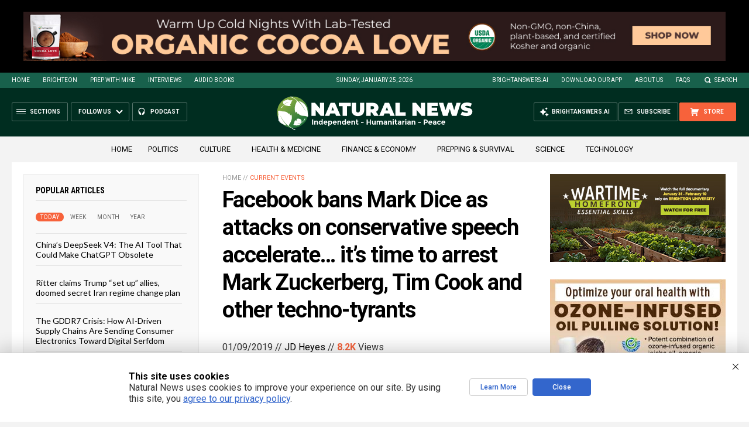

--- FILE ---
content_type: text/html
request_url: https://naturalnews.com/2019-01-09-facebook-bans-mark-dice-attacks-on-conservative-speech-accelerate.html
body_size: 17483
content:


<!DOCTYPE HTML PUBLIC "-//W3C//DTD HTML 4.01 Transitional//EN" "http://www.w3.org/TR/html4/loose.dtd">
<html lang="en">
<head>
<title>Facebook bans Mark Dice as attacks on conservative speech accelerate&#8230; it&#8217;s time to arrest Mark Zuckerberg, Tim Cook and other techno-tyrants   – NaturalNews.com</title>
<meta http-equiv="Content-Type" content="text/html; charset=utf-8">
<meta http-equiv="X-UA-Compatible" content="IE=edge">

<meta name="title" content="Facebook bans Mark Dice as attacks on conservative speech accelerate&#8230; it&#8217;s time to arrest Mark Zuckerberg, Tim Cook and other techno-tyrants   – NaturalNews.com" />
<meta name="description" content="It should be obvious by now to anyone who’s been paying attention that the social media behemoths are deeply involved in a scandalous effort to use the smallest excuse to ban or otherwise censor conservatives from their platforms.  Facebook, Twitter, Google, and YouTube, all run by Left-wing “progressives,” launched their coordinated conservative censorship campaigns ahead of [&hellip;]">
<meta name="keywords" content="ban,black men,black suspects,Censorship,conservative voices,conservatives,Facebook,fake news,Google,insanity,Jazmine Barnes,left cult,mainstream media,Mark Dice,murder,race wars,Social media,social media platforms,tech giants,technocrats,truth bomb,Twitter,viral reports,YouTube">
<meta name="news_keywords" content="ban,black men,black suspects,Censorship,conservative voices,conservatives,Facebook,fake news,Google,insanity,Jazmine Barnes,left cult,mainstream media,Mark Dice,murder,race wars,Social media,social media platforms,tech giants,technocrats,truth bomb,Twitter,viral reports,YouTube">

<meta http-equiv="Content-Type" content="text/html; charset=UTF-8" />
<meta id="viewport" name="viewport" content="width=device-width, initial-scale=1.0, shrink-to-fit=yes" />
<meta property="og:title" content="Facebook bans Mark Dice as attacks on conservative speech accelerate&#8230; it&#8217;s time to arrest Mark Zuckerberg, Tim Cook and other techno-tyrants   – NaturalNews.com" />
<meta property="og:type" content="article" />
<meta property="og:url" content="https://www.naturalnews.com/2019-01-09-facebook-bans-mark-dice-attacks-on-conservative-speech-accelerate.html" />
<meta property="og:site_name" content="NaturalNews.com" />
<meta property="og:description" content="It should be obvious by now to anyone who’s been paying attention that the social media behemoths are deeply involved in a scandalous effort to use the smallest excuse to ban or otherwise censor conservatives from their platforms.  Facebook, Twitter, Google, and YouTube, all run by Left-wing “progressives,” launched their coordinated conservative censorship campaigns ahead of [&hellip;]" />
<meta property="og:image" content="https://www.naturalnews.com/wp-content/uploads/sites/91/2019/01/social-media-platforms.jpg">
<meta property="article:published_time" content="01/09/2019 11:01:58"/>
<meta property="article:post_id" content="35251"/>

<meta name="twitter:card" content="summary_large_image" />
<meta name="twitter:title" content="Facebook bans Mark Dice as attacks on conservative speech accelerate&#8230; it&#8217;s time to arrest Mark Zuckerberg, Tim Cook and other techno-tyrants   – NaturalNews.com">
<meta name="twitter:description" content="It should be obvious by now to anyone who’s been paying attention that the social media behemoths are deeply involved in a scandalous effort to use the smallest excuse to ban or otherwise censor conservatives from their platforms.  Facebook, Twitter, Google, and YouTube, all run by Left-wing “progressives,” launched their coordinated conservative censorship campaigns ahead of [&hellip;]">
<meta name="twitter:url" content="https://www.naturalnews.com/2019-01-09-facebook-bans-mark-dice-attacks-on-conservative-speech-accelerate.html" />
<meta name="twitter:image" content="https://www.naturalnews.com/wp-content/uploads/sites/91/2019/01/social-media-platforms.jpg">

<!-- ///////////////////////////////////////////////////////////////////////////// -->


<meta name="viewport" content="width=device-width, initial-scale=1.0, maximum-scale=3.0, shrink-to-fit=yes">

<link rel="preconnect" href="https://fonts.googleapis.com">
<link rel="preconnect" href="https://fonts.gstatic.com" crossorigin>
<link href="https://fonts.googleapis.com/css2?family=Roboto+Condensed:wght@300;400;700&family=Roboto:wght@300;400;500;700;900&family=Lato:wght@300;400;700;900" rel="stylesheet">

<script src="https://code.jquery.com/jquery-latest.js"></script>
<script async src="https://static.addtoany.com/menu/page.js"></script>

<!-- ///////////////////////////////////////////////////////////////////////////// -->

<link href="wp-content/themes/NaturalNews2022/CSS/Main.css" rel="stylesheet" type="text/css">
<script src="wp-content/themes/NaturalNews2022/Javascripts/Pageload.js"></script>

<!-- ///////////////////////////////////////////////////////////////////////////// -->

<script 
        type="text/javascript" 
        src="https://comments.brighteon.com/embed.js" 
        data-schnack-target="#comments"
        data-schnack-partial-reply="Reply" 
        defer
    >
    </script>
    <script type="text/javascript">
        const script = document.querySelector('script[data-schnack-target]')
        script.dataset.embedUrl = document.location.pathname
    </script>
    
<link rel="shortcut icon" type="image/x-icon" href="Images/favicon.ico">
<link rel="icon" type="image/x-icon" href="Images/favicon.ico">

<link rel="icon" type="image/png" sizes="16x16" href="Images/favicon-16.png">
<link rel="icon" type="image/png" sizes="32x32" href="Images/favicon-32.png">
<link rel="icon" type="image/png" sizes="48x48" href="Images/favicon-48.png">
<link rel="icon" type="image/png" sizes="192x192" href="Images/favicon-192.png">

<link rel="apple-touch-icon" type="image/png" sizes="167x167" href="Images/AppleTouch-167.png">
<link rel="apple-touch-icon" type="image/png" sizes="180x180" href="Images/AppleTouch-180.png">
<link rel="apple-touch-icon" type="image/png" sizes="192x192" href="Images/AppleTouch-192.png">

<!-- ///////////////////////////////////////////////////////////////////////////// -->

<link rel="manifest" href="NaturalNews.json">
<meta name="application-name" content="Natural News">

<meta name="apple-mobile-web-app-capable" content="yes">
<meta name="apple-mobile-web-app-title" content="Natural News">
<meta name="apple-mobile-web-app-status-bar-style" content="#002D20">
<meta name="apple-touch-fullscreen" content="yes">
<meta name="mobile-web-app-capable" content="yes">
<meta name="msapplication-TileColor" content="#002D20">

<link rel="apple-touch-startup-image" media="(device-width: 414px) and (device-height: 896px) and (-webkit-device-pixel-ratio: 3)" href="Images/apple-launch-1242x2688.png"> 
<link rel="apple-touch-startup-image" media="(device-width: 414px) and (device-height: 896px) and (-webkit-device-pixel-ratio: 2)" href="Images/apple-launch-828x1792.png"> 
<link rel="apple-touch-startup-image" media="(device-width: 375px) and (device-height: 812px) and (-webkit-device-pixel-ratio: 3)" href="Images/apple-launch-1125x2436.png"> 
<link rel="apple-touch-startup-image" media="(device-width: 414px) and (device-height: 736px) and (-webkit-device-pixel-ratio: 3)" href="Images/apple-launch-1242x2208.png"> 
<link rel="apple-touch-startup-image" media="(device-width: 375px) and (device-height: 667px) and (-webkit-device-pixel-ratio: 2)" href="Images/apple-launch-750x1334.png">  
<link rel="apple-touch-startup-image" media="(device-width: 1024px) and (device-height: 1366px) and (-webkit-device-pixel-ratio: 2)" href="Images/apple-launch-2048x2732.png"> 
<link rel="apple-touch-startup-image" media="(device-width: 834px) and (device-height: 1194px) and (-webkit-device-pixel-ratio: 2)" href="Images/apple-launch-1668x2388.png"> 
<link rel="apple-touch-startup-image" media="(device-width: 834px) and (device-height: 1112px) and (-webkit-device-pixel-ratio: 2)" href="Images/apple-launch-1668x2224.png"> 
<link rel="apple-touch-startup-image" media="(device-width: 768px) and (device-height: 1024px) and (-webkit-device-pixel-ratio: 2)" href="Images/apple-launch-1536x2048.png">
<link href="/ARF/Promos-Site.css" rel="stylesheet" type="text/css">

<script src="/ARF/Promos-Site.js"></script>
<script src="/ARF/Hanna.js"></script>

<!-- <script src="https://www.webseed.com/javascripts/messagebar.js"></script> -->


<!-- ///////////////////////////////////////////////////////////////////////////// -->


<!-- ///////////////////////////////////////////////////////////////////////////// -->

</head>
<body>

<!-- ////////////////////////////////////////////////////////////////////////// -->

<div id="Page">

<!-- ////////////////////////////////////////////////////////////////////////// -->




<div class="Section NoSelect" id="PromoTopFeatured">
<div class="Content">

<div id="PromoTopFeaturedA">
<hr class="Marker" id="Marker14">
</div>

<div id="PromoTopFeaturedB">
<hr class="Marker" id="Marker15">
</div>

</div>
</div>


<!-- ///////////////////////////////////////////////////////// -->


<div id="StickyBar">

<div class="Section NoSelect" id="TopLinks">
<div class="Content">
<div class="Table">

<div class="Col" id="TopLinksLeft">

<a href="/">Home</a>
<a href="//www.brighteon.com" target="_blank">Brighteon</a>
<a href="//www.prepwithmike.com" target="_blank">Prep with Mike</a>
<a href="//signup.naturalnews.com/brighteon-conversations-exclusive-access" target="_blank">Interviews</a>
<a href="//audiobooks.naturalnews.com" target="_blank">Audio Books</a>

</div>

<div class="Col" id="TopLinksCenter"></div>

<div class="Col" id="TopLinksRight">
<a href="https://brightanswers.ai" target="_blank">BrightAnswers.ai</a>
<a href="https://support.naturalnews.com/Downloads.html">Download Our App</a>
<a href="About.html">About Us</a>
<a href="//support.naturalnews.com/FAQs.html" target="_blank">FAQs</a>
<a href="javascript: SearchToggle();" id="SearchLink" class="">Search</a>

</div>

</div>
</div>
</div>

<div class="Section" id="SearchBar">
<div class="Content">

<form name="SearchForm" class="SearchForm" method="GET" action="Search.asp">
<div class="SearchTable">
<div class="SearchCol SearchLeft"><input name="query" class="query" type="text" placeholder="What are you searching for?" value=""></div>
<div class="SearchCol SearchClear" title="Clear"></div>
<div class="SearchCol SearchRight" title="Search"></div>
</div>
</form>

</div>
</div>

</div>


<!-- ///////////////////////////////////////////////////////// -->

<div class="Section NoSelect" id="Header">
<div class="Content">
<div class="Table">

<div class="Col" id="HeaderLeft">

<div class="HeaderButtons">
<div class="Button IconMenuBack" id="ButtonBack"></div>
<div class="Button IconMenu" id="ButtonSections"><span>Sections</span></div>
<div class="Nav">
<div class="Button IconArrowDown" id="ButtonFollow"><span>Follow Us</span></div>
<div class="NavMenu">
<div class="SocialLinks"></div>
</div>
</div>
<a href="//www.healthrangerreport.com" target="_blank" class="Button IconPodcast" id="ButtonPodcast"><span>Podcast</span></a>
</div>


</div>

<div class="Col" id="HeaderLogo">
<a href="/"><img src="wp-content/themes/NaturalNews2022/Images/UI-NN-Logo-Independent-Humanitarian-Peace.svg" id="LogoFull" alt="Natural News"><img src="wp-content/themes/NaturalNews2022/Images/Logo-Masthead-White.svg" id="LogoMobile" alt="Natural News"></a>
</div>

<div class="Col" id="HeaderRight">

<div class="HeaderButtons">
<a href="//www.healthrangerstore.com/?rfsn=5515150.1f8c65&utm_source=HR_Affiliate&utm_campaign=84057&utm_affiliate=5515150" target="_blank" class="Button IconCart" id="ButtonStore"><span>Store</span></a>
<a href="//www.naturalnews.com/readerregistration.html" class="Button IconSubscribe" id="ButtonSubscribe"><span>Subscribe</span></a>
<a href="//brightanswers.ai" target="_blank" class="Button IconAI" id="ButtonAI"><span>BrightAnswers.ai</span></a>
</div>

</div>

</div>
</div>
</div>
<!-- ////////////////////////////////////////////////////////////////////////// -->

<div class="Section" id="HomeCategories">
<div class="Content">
<div class="Table">
<div class="Col">

<a href="/">Home</a>

<a href="category/politics">Politics</a>&nbsp;&nbsp;&nbsp;
<a href="category/culture-society">Culture</a>&nbsp;&nbsp;&nbsp;
<a href="category/health">Health &amp; Medicine</a>&nbsp;&nbsp;&nbsp;
<a href="category/finance">Finance &amp; Economy</a>&nbsp;&nbsp;&nbsp;
<a href="category/preparedness-survival">Prepping &amp; Survival</a>&nbsp;&nbsp;&nbsp;
<a href="category/science">Science</a>&nbsp;&nbsp;&nbsp;
<a href="category/technology">Technology</a>&nbsp;&nbsp;&nbsp;

</div>
</div>

</div>
</div>

<!-- === -->

<!-- ////////////////////////////////////////////////////////////////////////// -->

<div class="Section" id="ArticleSection">
<div class="Content">
<div class="MainTable">

<!-- =================== -->

<div class="MainLeft">
<div class="MainSidebar SidebarLeft">

<script>
 populararticles = 25;
</script>
<script src="https://alternativenews.com/wppopulararticles/js_newthemes/naturalnews.com_day2.js"></script>
<script src="https://alternativenews.com/wppopulararticles/js_newthemes/naturalnews.com_week2.js"></script>
<script src="https://alternativenews.com/wppopulararticles/js_newthemes/naturalnews.com_month2.js"></script>
<script src="https://alternativenews.com/wppopulararticles/js_newthemes/naturalnews.com_year2.js"></script>


<div id="Article01">

<div class="Widget">
<div class="ArticleBox" id="PopularHome">
<div class="ArticleBoxTop">
<div class="SectionHead">Popular Articles</div>

<div class="ArticleTabs NoSelect">
<span class="TabVisible">Today</span>
<span>Week</span>
<span>Month</span>
<span>Year</span>
</div>

</div>

<div class="ArticleBoxScroll">

<div class="Widget HeadlineOnly PopularVisible">
<div id="PopularPosts_Day" class="Posts">
</div>
</div>

<div class="Widget HeadlineOnly">
<div id="PopularPosts_Week" class="Posts">
</div>
</div>

<div class="Widget HeadlineOnly">
<div id="PopularPosts_Month" class="Posts">
</div>
</div>

<div class="Widget HeadlineOnly">
<div id="PopularPosts_Year" class="Posts">
</div>
</div>

</div>

<div class="ArticleBoxBottom">
<div class="ArticleBoxAction NoSelect" title="Scroll Down"></div>
</div>

</div>

<div class="Actions">
<a href="all-posts" class="Button ButtonSecondary">See More Popular Articles</a>
</div>

</div>


<div class="Widget">
<hr class="Marker" id="Marker10">
</div><div class="Widget VideoStack">
<div class="SectionHead"><a href="https://www.brighteon.com/channels/hrreport" target="_blank" class="SectionLink">Health Ranger Report</a>
</div>

<div class="VideoPosts">
<div class="VideoPost">
<div class="VideoPhoto"><a href="https://www.brighteon.com/149e88e1-d314-45fc-bc39-b5eeb6e70833" target="_blank"><img src="https://photos.brighteon.com/file/brighteon-thumbnails/thumbnail/52b82725-dc83-4037-99d6-b17bf7cf60e1" alt="Video"><span class="VideoDuration NoSelect">2:28:10</span></a></div>
<div class="VideoText">
<div class="VideoHeadline"><a href="https://www.brighteon.com/149e88e1-d314-45fc-bc39-b5eeb6e70833" target="_blank">Brighteon Broadcast News, Jan 23, 2026  Trump BRAGS About Operation Warp Speed while Americas Economy CRUMBLES</a></div>
</div>
</div><div class="VideoPost">
<div class="VideoPhoto"><a href="https://www.brighteon.com/d05bd48a-04ac-4055-b360-0b2ae76e0f1b" target="_blank"><img src="https://photos.brighteon.com/file/brighteon-thumbnails/thumbnail/00fa006b-29cc-4082-ad0d-dfca4ad6e3eb" alt="Video"><span class="VideoDuration NoSelect">1:23:21</span></a></div>
<div class="VideoText">
<div class="VideoHeadline"><a href="https://www.brighteon.com/d05bd48a-04ac-4055-b360-0b2ae76e0f1b" target="_blank">Tajana Warns: Globalism Is Collapsing Canada, Europe, and the West</a></div>
</div>
</div><div class="VideoPost">
<div class="VideoPhoto"><a href="https://www.brighteon.com/aa04bd91-ff4e-4d1f-b1fb-1991515c7ceb" target="_blank"><img src="https://photos.brighteon.com/file/brighteon-thumbnails/thumbnail/08b75d42-bf3f-498c-9046-5ae30fd4560d" alt="Video"><span class="VideoDuration NoSelect">16:04</span></a></div>
<div class="VideoText">
<div class="VideoHeadline"><a href="https://www.brighteon.com/aa04bd91-ff4e-4d1f-b1fb-1991515c7ceb" target="_blank">Battery BREAKTHROUGHS will Finally Make Electric Vehicles NOT SUCK</a></div>
</div>
</div><div class="VideoPost">
<div class="VideoPhoto"><a href="https://www.brighteon.com/0500f7e4-8004-43f1-929e-a1862d98c344" target="_blank"><img src="https://photos.brighteon.com/file/brighteon-thumbnails/thumbnail/3e2f5781-d5aa-48bb-bea5-bdb76381296e" alt="Video"><span class="VideoDuration NoSelect">22:25</span></a></div>
<div class="VideoText">
<div class="VideoHeadline"><a href="https://www.brighteon.com/0500f7e4-8004-43f1-929e-a1862d98c344" target="_blank">Corporate Layoffs BALLOON while the U.S. Economy CRUMBLES</a></div>
</div>
</div><div class="VideoPost">
<div class="VideoPhoto"><a href="https://www.brighteon.com/17798048-ee75-417f-8b01-7a7bf5ca4e96" target="_blank"><img src="https://photos.brighteon.com/file/brighteon-thumbnails/thumbnail/5f1ebb05-0124-47f1-ad06-92e89365c020" alt="Video"><span class="VideoDuration NoSelect">1:13:14</span></a></div>
<div class="VideoText">
<div class="VideoHeadline"><a href="https://www.brighteon.com/17798048-ee75-417f-8b01-7a7bf5ca4e96" target="_blank">The SAFETY Guide to Therapeutic Peptides with Dr. Diane Kazer and Mike Adams</a></div>
</div>
</div><div class="VideoPost">
<div class="VideoPhoto"><a href="https://www.brighteon.com/52dcd37e-5cf7-4be8-818b-fbfe17fe8049" target="_blank"><img src="https://photos.brighteon.com/file/brighteon-thumbnails/thumbnail/2c3055e9-674f-4f75-845c-d55b00aebfe9" alt="Video"><span class="VideoDuration NoSelect">2:38:53</span></a></div>
<div class="VideoText">
<div class="VideoHeadline"><a href="https://www.brighteon.com/52dcd37e-5cf7-4be8-818b-fbfe17fe8049" target="_blank">Brighteon Broadcast News, Jan 22, 2026  Storm Survival Gear, AI Brain Cloning, and Chinas DEFEAT of ChatGPT</a></div>
</div>
</div><div class="VideoPost">
<div class="VideoPhoto"><a href="https://www.brighteon.com/7f1be447-a318-4d65-b839-bd800134ab1e" target="_blank"><img src="https://photos.brighteon.com/file/brighteon-thumbnails/thumbnail/00800696-c2f8-4d41-b8ae-862110814e3f" alt="Video"><span class="VideoDuration NoSelect">34:22</span></a></div>
<div class="VideoText">
<div class="VideoHeadline"><a href="https://www.brighteon.com/7f1be447-a318-4d65-b839-bd800134ab1e" target="_blank">China Set to DEFEAT ChatGPT with Groundbreaking New AI Technology</a></div>
</div>
</div>
</div>

</div>


</div>


</div>
</div>

<!-- =================== -->

<div class="MainRight">
<div class="MainSidebar SidebarRight">

<div id="Article02">
<div class="Widget">
<hr class="Marker" id="Marker2">
</div><div class="Widget">
<hr class="Marker" id="Marker3">
</div><div class="Widget">
<hr class="Marker" id="Marker6">
</div><div class="Widget">
<hr class="Marker" id="Marker7">
</div><hr class="Marker" id="Marker8">
</div>

</div>
</div>

<!-- =================== -->

<div class="MainCenter">

<div class="Widget" id="Breadcrumbs">
<a href="">Home</a> // <a href="category/current-events">Current Events</a>
</div>

<div class="Widget" id="Title">
Facebook bans Mark Dice as attacks on conservative speech accelerate&#8230; it&#8217;s time to arrest Mark Zuckerberg, Tim Cook and other techno-tyrants</div>

<div class="Widget" id="AuthorInfo">
01/09/2019 // <a href="author/jdheyes">JD Heyes</a> // <b class="Views" id="viewscount"></b> Views <!--// <span class="Share">Share</span>-->
</div>

<!-- share -->
<div class="Widget NoSelect" id="ShareRow">

<a href="javascript: ShareWindowOpen('BrighteonSocial');" class="ShareIcon ShareBrighteonSocial" title="Share on Brighteon.Social"><span></span></a>
<a href="javascript: ShareWindowOpen('Facebook');" class="ShareIcon ShareFacebook" title="Share on Facebook"><span></span></a>
<a href="javascript: ShareWindowOpen('Twitter');" class="ShareIcon ShareTwitter" title="Share on Twitter"><span></span></a>
<a href="javascript: ShareWindowOpen('Telegram');" class="ShareIcon ShareTelegram" title="Share on Telegram"><span></span></a>
<a href="javascript: ShareWindowOpen('Gab');" class="ShareIcon ShareGAB" title="Share on GAB"><span></span></a>
<!--<a href="javascript: ShareWindowOpen('Parler');" class="ShareIcon ShareParler" title="Share on Parler"><span></span></a>-->
<a href="javascript: ShareWindowOpen('TruthSocial');" class="ShareIcon ShareTruthSocial" title="Share on Truth.Social"><span></span></a>
<a href="javascript: ShareWindowOpen('Gettr');" class="ShareIcon ShareGettr" title="Share on Gettr"><span></span></a>

<a href="javascript: ShareMenuOpen();" class="ShareIcon ShareMore" title="More Share Options"><span></span></a>

</div>
<!-- end share-->

<div class="Widget" id="AuthorTags">
Tags: <a href="tag/ban" rel="tag">ban</a>, <a href="tag/black-men" rel="tag">black men</a>, <a href="tag/black-suspects" rel="tag">black suspects</a>, <a href="tag/censorship" rel="tag">Censorship</a>, <a href="tag/conservative-voices" rel="tag">conservative voices</a>, <a href="tag/conservatives" rel="tag">conservatives</a>, <a href="tag/facebook" rel="tag">Facebook</a>, <a href="tag/fake-news" rel="tag">fake news</a>, <a href="tag/google" rel="tag">Google</a>, <a href="tag/insanity" rel="tag">insanity</a>, <a href="tag/jazmine-barnes" rel="tag">Jazmine Barnes</a>, <a href="tag/left-cult" rel="tag">left cult</a>, <a href="tag/mainstream-media" rel="tag">mainstream media</a>, <a href="tag/mark-dice" rel="tag">Mark Dice</a>, <a href="tag/murder" rel="tag">murder</a>, <a href="tag/race-wars" rel="tag">race wars</a>, <a href="tag/social-media" rel="tag">Social media</a>, <a href="tag/social-media-platforms" rel="tag">social media platforms</a>, <a href="tag/tech-giants" rel="tag">tech giants</a>, <a href="tag/technocrats" rel="tag">technocrats</a>, <a href="tag/truth-bomb" rel="tag">truth bomb</a>, <a href="tag/twitter" rel="tag">Twitter</a>, <a href="tag/viral-reports" rel="tag">viral reports</a>, <a href="tag/youtube" rel="tag">YouTube</a></div>

<div class="Widget" id="FeaturedMedia">
<img src="wp-content/uploads/sites/91/2019/01/social-media-platforms.jpg">
</div>

<div class="Widget" id="Article">
<div class="Widget">
<hr class="Marker" id="zMarker1">
</div>


It should be obvious by now to anyone who’s been paying attention that the social media behemoths are deeply involved in a scandalous effort to use the smallest excuse to ban or otherwise censor conservatives from their platforms.<span class="Apple-converted-space"> </span><p><p>Facebook, Twitter, Google, and YouTube, all run by Left-wing “progressives,” launched their <a href="https://www.newstarget.com/2018-08-24-tech-giants-evil-censorship-plan-coordinated-premeditated-attack.html">coordinated conservative censorship campaigns</a> ahead of the 2018 elections because they discovered, given their incredible reach, they wielded outsized power to influence users’ opinions.<p><p>Mostly they accomplished this through acts of omission: The platforms banned right-leaning speakers and news sources or dramatically limited their reach so as to deprive users of valuable information that could have influenced thinking on issues.<span class="Apple-converted-space"> </span><p><p>Since the election, the social media platforms have only become more aggressive in their censorship, as evidenced by an action Facebook took this week against conservative documentarian Mark Dice.<p><p>You may recall that mainstream media outlets recently reported on the shooting death of 7-year-old Jazmine Barnes in Texas. Originally, the girl’s mother and family told police that she was killed by a 30-40-year-old white man, painting the tragedy as some sort of <a href="http://www.racewar.news">racially-motivated</a> incident.<p><p>Naturally, the Left-wing “mainstream” media immediately picked up the story and ran with it because that’s just what they do. But being quick to politicize such incidents rather than simply report them, those outlets soon had egg on their faces because police eventually arrested Eric Black, Jr. 20, for Jasmine Barnes’ murder. (Related: <a href="https://www.naturalnews.com/2018-12-29-media-buries-the-truth-about-illegal-immigrants-disease-hiv.html">Media buries the truth about illegal immigrants bringing wave of hepatitis, tuberculosis and HIV to America</a>.)<p><a href="https://www.brighteon.tv" target="_blank"><img src="https://www.naturalnews.com/images/BrighteonTV-WatchLiveShows.jpg" alt="Brighteon.TV" /></a><p><p>Eric Black is a young black male.<span class="Apple-converted-space"> </span><p><p>The Harris County Sheriff’s Office announced the arrest, and supplied a mug shot, via Twitter (ironically).<p><p>https://twitter.com/HCSOTexas/status/1081939467496239109<p><p>Additionally, on Tuesday, the department <a href="https://local.nixle.com/alert/7033582/?sub_id=1000000466">also filed capital murder charges</a> against Larry D. Woodruffe, 24, for his alleged involvement in Jazmine’s shooting death. He, too, is black.<span class="Apple-converted-space"> </span><p><p>https://twitter.com/HCSOTexas/status/1082732314872946688<p><h2><b>This censorship is only going to get worse as the Left seeks to bury inconvenient facts</b></h2><p>On his Facebook page, Dice pointed out the hypocrisy of the Leftist mainstream media in ensuring that the story about Jazmine’s murder went viral simply because initial reports claimed that a white man had killed a young black girl.<p><p>He wrote on his page: “Black men murder children every day in the ghettos of America. The only reason the story about the dead seven year old girl went viral is because people though the killer was white. He wasn’t. Sad story from every angle.”<p><p>What is offensive about that? Nothing, unless of course, you’re a Leftist speech Nazi working for a major social media platform who has been instructed to find any and all reasons to punish conservatives, even when they’re dropping massive truth bombs. So Facebook banned him for a week.<p><p>Meanwhile, black activists like Bishop Talbert Swan were able to write things truly inflammatory on their social media accounts without being punished or censored.<p><p>As noted by <a href="https://www.thegatewaypundit.com/2019/01/welcome-to-2019-top-conservative-mark-dice-suspended-from-facebook-for-posting-on-inner-city-violence-video/"><i>The Gateway Pundit</i></a>, Swan tweeted a picture of the little girl and wrote: “This is 7 year old #JazmineBarnes. She didn’t die in custody of Border Patrol. She was shot and killed by America’s real terrorist threat, a white man who opened fire on her family’s car as they left Walmart in Houston.”<span class="Apple-converted-space"> </span><p><p>Dice noted <a href="https://youtu.be/YWnPshEg1Dw">in a video</a> that stating facts similar to what he wrote, along with factual statistics about minorities, “is now considered ‘hate speech’ in 2019.” He went on to point out that black-on-black homicides are regular features on nightly news broadcasts in cities like Detroit, Baltimore, and Chicago — and included actual news broadcasts to support his claim — but they “barely make a blip” on the national scene because they are so common.<p><p>But all of this social media censorship of conservative truth-talkers and facts the Left finds inconvenient is only going to get worse, Dice warned.<span class="Apple-converted-space"> </span><p><p>There’s little doubt he’s right.<p><p><iframe src="https://www.brighteon.com/embed/5977008994001" width="600" height="337" frameborder="0" allowfullscreen="allowfullscreen"></iframe><p><p>For news that isn’t censored, make sure to visit and bookmark <a href="http://www.censored.news">Censored.news</a>.<p><p><b>Sources include:</b><p><p><a href="https://www.thegatewaypundit.com/2019/01/welcome-to-2019-top-conservative-mark-dice-suspended-from-facebook-for-posting-on-inner-city-violence-video/">TheGatewayPundit.com</a><p><p><a href="https://www.newstarget.com/2018-08-24-tech-giants-evil-censorship-plan-coordinated-premeditated-attack.html">NewsTarget.com</a>

<input id="ArticleID" type="hidden" readonly="true" value="316790">
</div>

<div class="BottomTags">
<div class="SectionHead">Related Topics</div>
<a href="tag/ban" rel="tag">ban</a> <a href="tag/black-men" rel="tag">black men</a> <a href="tag/black-suspects" rel="tag">black suspects</a> <a href="tag/censorship" rel="tag">Censorship</a> <a href="tag/conservative-voices" rel="tag">conservative voices</a> <a href="tag/conservatives" rel="tag">conservatives</a> <a href="tag/facebook" rel="tag">Facebook</a> <a href="tag/fake-news" rel="tag">fake news</a> <a href="tag/google" rel="tag">Google</a> <a href="tag/insanity" rel="tag">insanity</a> <a href="tag/jazmine-barnes" rel="tag">Jazmine Barnes</a> <a href="tag/left-cult" rel="tag">left cult</a> <a href="tag/mainstream-media" rel="tag">mainstream media</a> <a href="tag/mark-dice" rel="tag">Mark Dice</a> <a href="tag/murder" rel="tag">murder</a> <a href="tag/race-wars" rel="tag">race wars</a> <a href="tag/social-media" rel="tag">Social media</a> <a href="tag/social-media-platforms" rel="tag">social media platforms</a> <a href="tag/tech-giants" rel="tag">tech giants</a> <a href="tag/technocrats" rel="tag">technocrats</a> <a href="tag/truth-bomb" rel="tag">truth bomb</a> <a href="tag/twitter" rel="tag">Twitter</a> <a href="tag/viral-reports" rel="tag">viral reports</a> <a href="tag/youtube" rel="tag">YouTube</a></div>


<div class="Widget">
<hr class="Marker" id="Marker4">
</div>


<div class="Widget PhotoLeft ArticleLatestNews">
<div class="SectionHead">Latest News</div>
<div class="Posts">

<!-- =================== -->
<div class="Post">
<div class="Photo"><a href="2023-11-21-me-war-becomes-obsolete-once-lenr-allowed.html"><img src="wp-content/uploads/sites/91/2023/11/Cold-Fusion-Energy-Concept.jpg"></a></div>
<div class="Text">
<div class="Date">11/21/2023 / By <a href="author/bellecarter">Belle Carter</a></div>
<div class="Headline"><a href="2023-11-21-me-war-becomes-obsolete-once-lenr-allowed.html">War in the Middle East will become OBSOLETE once Low Energy Nuclear Reactions are allowed to flourish, providing low-cost energy to the world</a></div>
</div>
</div>
<div class="Post">
<div class="Photo"><a href="2023-11-21-american-diplomats-warn-biden-arab-world-furious.html"><img src="wp-content/uploads/sites/91/2023/11/Benjamin-Netanyahu-Joe-Biden.jpg"></a></div>
<div class="Text">
<div class="Date">11/21/2023 / By <a href="author/ethanh">Ethan Huff</a></div>
<div class="Headline"><a href="2023-11-21-american-diplomats-warn-biden-arab-world-furious.html">American diplomats privately warn Biden regime that Arab world is furious over U.S. position of unconditional support for Israel</a></div>
</div>
</div>
<div class="Post">
<div class="Photo"><a href="2023-11-21-palestinian-rights-group-seeks-prosecution-trudeau.html"><img src="wp-content/uploads/sites/91/2023/11/Editorial-Use-Justin-Trudeau-Stare.jpg"></a></div>
<div class="Text">
<div class="Date">11/21/2023 / By <a href="author/isabelle">Cassie B.</a></div>
<div class="Headline"><a href="2023-11-21-palestinian-rights-group-seeks-prosecution-trudeau.html">Palestinian rights group seeks prosecution of Canadian PM Justin Trudeau for complicity in Gaza war crimes</a></div>
</div>
</div>
<div class="Post">
<div class="Photo"><a href="2023-11-21-tech-company-carepod-healthcare-ai-doctors.html"><img src="wp-content/uploads/sites/91/2023/11/AI-Computer-System-Human-Artificial-Intelligence.jpg"></a></div>
<div class="Text">
<div class="Date">11/21/2023 / By <a href="author/isabelle">Cassie B.</a></div>
<div class="Headline"><a href="2023-11-21-tech-company-carepod-healthcare-ai-doctors.html">THE CYBORG WILL SEE YOU NOW: Tech company launches self-serve “CarePod” healthcare booths that use AI instead of doctors</a></div>
</div>
</div>
<div class="Post">
<div class="Photo"><a href="2023-11-21-news-site-sues-newsguard-government-defamation.html"><img src="wp-content/uploads/sites/91/2023/11/NewsGuard-Fakes-Logo.jpg"></a></div>
<div class="Text">
<div class="Date">11/21/2023 / By <a href="author/isabelle">Cassie B.</a></div>
<div class="Headline"><a href="2023-11-21-news-site-sues-newsguard-government-defamation.html">News site sues NewsGuard and U.S. government for defamation and First Amendment violations</a></div>
</div>
</div>
<div class="Post">
<div class="Photo"><a href="2023-11-21-russian-lawmaker-brics-alternative-internet-traditional-values.html"><img src="wp-content/uploads/sites/91/2023/11/BRICS_heads_of_state_and_government_hold_hands_ahead_of_the_2014_G-20_summit_in_Brisbane_Australia_Agencia_Brasil.jpg"></a></div>
<div class="Text">
<div class="Date">11/21/2023 / By <a href="author/ethanh">Ethan Huff</a></div>
<div class="Headline"><a href="2023-11-21-russian-lawmaker-brics-alternative-internet-traditional-values.html">Russian lawmaker says BRICS should create its own alternative internet to preserve traditional values</a></div>
</div>
</div>


<!-- =================== -->

</div>
</div>


<div class="Widget">
<hr class="Marker" id="Marker5">
</div>



<div class="Widget PhotoLeft ArticleLatestNews">
<div class="SectionHead">Related News</div>
<div class="Posts">

<!-- =================== -->
<div class="Post">
<div class="Photo"><a href="2023-11-12-king-charles-ban-cigarettes-uk-tobacco-nicotine.html"><img src="wp-content/uploads/sites/91/2023/11/Woman-Smoking-Cigarette-Blow-Smoke.jpg"></a></div>
<div class="Text">
<div class="Date">11/12/2023 / By Ethan Huff</div>
<div class="Headline"><a href="2023-11-12-king-charles-ban-cigarettes-uk-tobacco-nicotine.html">King Charles announces TOTAL BAN on cigarette smoking in UK – is it because the nicotine in tobacco helps protect against COVID?</a></div>
</div>
</div>
<div class="Post">
<div class="Photo"><a href="2023-11-08-aipac-backed-republicans-call-for-tiktok-ban.html"><img src="wp-content/uploads/sites/91/2023/11/tiktok-logo.jpg"></a></div>
<div class="Text">
<div class="Date">11/08/2023 / By Belle Carter</div>
<div class="Headline"><a href="2023-11-08-aipac-backed-republicans-call-for-tiktok-ban.html">Republicans call for TikTok ban due to pro-Palestine content surpassing views of pro-Israel posts</a></div>
</div>
</div>
<div class="Post">
<div class="Photo"><a href="2023-09-20-toronto-landlord-prohibits-potential-fire-hazard-evs.html"><img src="wp-content/uploads/sites/91/2023/09/Electrical-car-charging-station-grid-power-energy.jpg"></a></div>
<div class="Text">
<div class="Date">09/20/2023 / By Belle Carter</div>
<div class="Headline"><a href="2023-09-20-toronto-landlord-prohibits-potential-fire-hazard-evs.html">BURNING ISSUE: Toronto landlord prohibits &#8220;potential fire hazard&#8221; personal EVs on property; tenants&#8217; rights advocates outraged</a></div>
</div>
</div>
<div class="Post">
<div class="Photo"><a href="2023-09-15-1993-government-organizations-warned-ban-wireless-technology.html"><img src="wp-content/uploads/sites/91/2023/09/Wireless-telecom-radiation-with-aerial-footage-1.jpeg"></a></div>
<div class="Text">
<div class="Date">09/15/2023 / By Ethan Huff</div>
<div class="Headline"><a href="2023-09-15-1993-government-organizations-warned-ban-wireless-technology.html">SUPPRESSED: Since 1993, dozens of government agencies and organizations have warned against, or called for ban on, wireless technology</a></div>
</div>
</div>
<div class="Post">
<div class="Photo"><a href="2023-09-04-ccc-wants-britons-to-turn-off-heaters.html"><img src="wp-content/uploads/sites/91/2023/09/Furniture-House-Interior-9.jpg"></a></div>
<div class="Text">
<div class="Date">09/04/2023 / By Belle Carter</div>
<div class="Headline"><a href="2023-09-04-ccc-wants-britons-to-turn-off-heaters.html">Hypocrite climate change body wants ordinary Britons to turn off house heaters; ignore elites&#8217; fuel-dependent private jets and yachts</a></div>
</div>
</div>
<div class="Post">
<div class="Photo"><a href="2023-09-03-china-bans-japanese-seafood-fukushima-radiation-contamination.html"><img src="wp-content/uploads/sites/91/2023/09/Storage-tanks-Fukushima.jpg"></a></div>
<div class="Text">
<div class="Date">09/03/2023 / By Ethan Huff</div>
<div class="Headline"><a href="2023-09-03-china-bans-japanese-seafood-fukushima-radiation-contamination.html">China BANS sale of Japanese seafood due to Fukushima radiation contamination – Tokyo to file appeal at WTO</a></div>
</div>
</div>


<!-- =================== -->

</div>
</div>


<div id="comments">
</div>

<div class="Widget" id="BottomActions">

<div class="ActionHeadline">Take Action:</div>
<div class="ActionInfo">Support Natural News by linking to this article from your website.</div>
<div class="ActionSubhead">Permalink to this article:</div>
<div class="ActionForm">
<div class="ActionInput"><input type="text" id="Permalink" value="" readonly class="AutoSelect"></div>
<div class="ActionCopy" title="Copy Permalink">Copy</div>
</div>
<div class="ActionSubhead">Embed article link:</div>
<div class="ActionForm">
<div class="ActionInput"><input type="text" id="ArticleLink" value="" readonly class="AutoSelect"></div>
<div class="ActionCopy" title="Copy Embed Link">Copy</div>
</div>
<div class="ActionSubhead">Reprinting this article:</div>

<div class="ActionText">Non-commercial use is permitted with credit to NaturalNews.com (including a clickable link).<br><a href="https://support.naturalnews.com/Feedback.html" target="_blank">Please contact us for more information.</a></div>

</div>


</div>

<!-- =================== -->

</div>
</div>
</div>

        <script type="text/javascript">
        	jQuery(document).ready(function(){

    var formatNumber = function (vCount) {
        if (vCount >999999) {
            vCountM = Math.floor(vCount/1000000);
            vCountM2 = Math.floor((vCount-vCountM*1000000)/100000);
            vCount = vCountM.toString();
            if (vCountM2 > 0 )
             {
              vCount += "." + vCountM2.toString();
             }
            var vFinalCount = vCount + "M" //Million
        } else if (vCount >9999) {
            vCount = Math.floor(vCount/1000);
            vCount = vCount.toString();
            var vFinalCount = vCount + "K" //Thousand
        } else {
            var vFinalCount  = vCount .toString().replace(/\B(?=(\d{3})+(?!\d))/g, ",");//add comma(s) to final number
        };
        return vFinalCount;
    };

        		 var domain = document.domain;
        		 var url = document.URL;
        		 console.log(domain);
        		 console.log(url);
//        		 $.get( window.location.protocol + "//"+domain+"/getviews2.asp?url="+url, function( data ) {
        		 $.get( window.location.protocol + "//naturalnews.com/getviews3.asp?url="+url, function( data ) {
        		 	
        		 	console.log("data="+data);
        		 	if (data !== undefined) {
        		 		$("#viewscount").html("<span>"+FormatNumber(data)+"</span><span>Views</span>");
        		 	}
        		 });
        	});
        </script>

<!-- ////////////////////////////////////////////////////////////////////////// -->



<div class="Section" id="FooterTable">
<div class="Content">
<div class="Table">

<!-- =================== -->

<div class="Col" id="FooterNewsletter">

<div class="FooterHead">Free Email Alerts</div>
<div class="FooterText">Get independent news alerts on natural cures, food lab tests, cannabis medicine, science, robotics, drones, privacy and more.</div>
<div class="FooterForm">
<form method="POST" action="https://healthrangerstore.activehosted.com/proc.php" target="_blank" id="_form_172_" novalidate >

<div class="FormTable">
<div class="FormCol FormInput"><input type="text" name="email" placeholder="Enter Your Email Address" required /></div>
<div class="FormCol FormSubmit"><button id="_form_172_submit" type="submit" title="Continue" class="ButtonIcon"><span class="Icon IconRight"></span></button></div>
</div>

<input type="hidden" name="u" value="172" />
<input type="hidden" name="f" value="172" />
<input type="hidden" name="s" />
<input type="hidden" name="c" value="0" />
<input type="hidden" name="m" value="0" />
<input type="hidden" name="act" value="sub" />
<input type="hidden" name="v" value="2" />
</form>

<script type="text/javascript">
window.cfields = [];
window._show_thank_you = function(id, message, trackcmp_url) {
  var form = document.getElementById('_form_' + id + '_'), thank_you = form.querySelector('._form-thank-you');
  form.querySelector('._form-content').style.display = 'none';
  thank_you.innerHTML = message;
  thank_you.style.display = 'block';
  if (typeof(trackcmp_url) != 'undefined' && trackcmp_url) {
    // Site tracking URL to use after inline form submission.
    _load_script(trackcmp_url);
  }
  if (typeof window._form_callback !== 'undefined') window._form_callback(id);
};
window._show_error = function(id, message, html) {
  var form = document.getElementById('_form_' + id + '_'), err = document.createElement('div'), button = form.querySelector('button'), old_error = form.querySelector('._form_error');
  if (old_error) old_error.parentNode.removeChild(old_error);
  err.innerHTML = message;
  err.className = '_error-inner _form_error _no_arrow';
  var wrapper = document.createElement('div');
  wrapper.className = '_form-inner';
  wrapper.appendChild(err);
  button.parentNode.insertBefore(wrapper, button);
  document.querySelector('[id^="_form"][id$="_submit"]').disabled = false;
  if (html) {
    var div = document.createElement('div');
    div.className = '_error-html';
    div.innerHTML = html;
    err.appendChild(div);
  }
};
window._load_script = function(url, callback) {
    var head = document.querySelector('head'), script = document.createElement('script'), r = false;
    script.type = 'text/javascript';
    script.charset = 'utf-8';
    script.src = url;
    if (callback) {
      script.onload = script.onreadystatechange = function() {
      if (!r && (!this.readyState || this.readyState == 'complete')) {
        r = true;
        callback();
        }
      };
    }
    head.appendChild(script);
};
(function() {
  if (window.location.search.search("excludeform") !== -1) return false;
  var getCookie = function(name) {
    var match = document.cookie.match(new RegExp('(^|; )' + name + '=([^;]+)'));
    return match ? match[2] : null;
  }
  var setCookie = function(name, value) {
    var now = new Date();
    var time = now.getTime();
    var expireTime = time + 1000 * 60 * 60 * 24 * 365;
    now.setTime(expireTime);
    document.cookie = name + '=' + value + '; expires=' + now + ';path=/';
  }
      var addEvent = function(element, event, func) {
    if (element.addEventListener) {
      element.addEventListener(event, func);
    } else {
      var oldFunc = element['on' + event];
      element['on' + event] = function() {
        oldFunc.apply(this, arguments);
        func.apply(this, arguments);
      };
    }
  }
  var _removed = false;
  var form_to_submit = document.getElementById('_form_172_');
  var allInputs = form_to_submit.querySelectorAll('input, select, textarea'), tooltips = [], submitted = false;

  var getUrlParam = function(name) {
    var regexStr = '[\?&]' + name + '=([^&#]*)';
    var results = new RegExp(regexStr, 'i').exec(window.location.href);
    return results != undefined ? decodeURIComponent(results[1]) : false;
  };

  for (var i = 0; i < allInputs.length; i++) {
    var regexStr = "field\\[(\\d+)\\]";
    var results = new RegExp(regexStr).exec(allInputs[i].name);
    if (results != undefined) {
      allInputs[i].dataset.name = window.cfields[results[1]];
    } else {
      allInputs[i].dataset.name = allInputs[i].name;
    }
    var fieldVal = getUrlParam(allInputs[i].dataset.name);

    if (fieldVal) {
      if (allInputs[i].type == "radio" || allInputs[i].type == "checkbox") {
        if (allInputs[i].value == fieldVal) {
          allInputs[i].checked = true;
        }
      } else {
        allInputs[i].value = fieldVal;
      }
    }
  }

  var remove_tooltips = function() {
    for (var i = 0; i < tooltips.length; i++) {
      tooltips[i].tip.parentNode.removeChild(tooltips[i].tip);
    }
      tooltips = [];
  };
  var remove_tooltip = function(elem) {
    for (var i = 0; i < tooltips.length; i++) {
      if (tooltips[i].elem === elem) {
        tooltips[i].tip.parentNode.removeChild(tooltips[i].tip);
        tooltips.splice(i, 1);
        return;
      }
    }
  };
  var create_tooltip = function(elem, text) {
    var tooltip = document.createElement('div'), arrow = document.createElement('div'), inner = document.createElement('div'), new_tooltip = {};
    if (elem.type != 'radio' && elem.type != 'checkbox') {
      tooltip.className = '_error';
      arrow.className = '_error-arrow';
      inner.className = '_error-inner';
      inner.innerHTML = text;
      tooltip.appendChild(arrow);
      tooltip.appendChild(inner);
      elem.parentNode.appendChild(tooltip);
    } else {
      tooltip.className = '_error-inner _no_arrow';
      tooltip.innerHTML = text;
      elem.parentNode.insertBefore(tooltip, elem);
      new_tooltip.no_arrow = true;
    }
    new_tooltip.tip = tooltip;
    new_tooltip.elem = elem;
    tooltips.push(new_tooltip);
    return new_tooltip;
  };
  var resize_tooltip = function(tooltip) {
    var rect = tooltip.elem.getBoundingClientRect();
    var doc = document.documentElement, scrollPosition = rect.top - ((window.pageYOffset || doc.scrollTop)  - (doc.clientTop || 0));
    if (scrollPosition < 40) {
      tooltip.tip.className = tooltip.tip.className.replace(/ ?(_above|_below) ?/g, '') + ' _below';
    } else {
      tooltip.tip.className = tooltip.tip.className.replace(/ ?(_above|_below) ?/g, '') + ' _above';
    }
  };
  var resize_tooltips = function() {
    if (_removed) return;
    for (var i = 0; i < tooltips.length; i++) {
      if (!tooltips[i].no_arrow) resize_tooltip(tooltips[i]);
    }
  };
  var validate_field = function(elem, remove) {
    var tooltip = null, value = elem.value, no_error = true;
    remove ? remove_tooltip(elem) : false;
    if (elem.type != 'checkbox') elem.className = elem.className.replace(/ ?_has_error ?/g, '');
    if (elem.getAttribute('required') !== null) {
      if (elem.type == 'radio' || (elem.type == 'checkbox' && /any/.test(elem.className))) {
        var elems = form_to_submit.elements[elem.name];
        if (!(elems instanceof NodeList || elems instanceof HTMLCollection) || elems.length <= 1) {
          no_error = elem.checked;
        }
        else {
          no_error = false;
          for (var i = 0; i < elems.length; i++) {
            if (elems[i].checked) no_error = true;
          }
        }
        if (!no_error) {
          tooltip = create_tooltip(elem, "Please select an option.");
        }
      } else if (elem.type =='checkbox') {
        var elems = form_to_submit.elements[elem.name], found = false, err = [];
        no_error = true;
        for (var i = 0; i < elems.length; i++) {
          if (elems[i].getAttribute('required') === null) continue;
          if (!found && elems[i] !== elem) return true;
          found = true;
          elems[i].className = elems[i].className.replace(/ ?_has_error ?/g, '');
          if (!elems[i].checked) {
            no_error = false;
            elems[i].className = elems[i].className + ' _has_error';
            err.push("Checking %s is required".replace("%s", elems[i].value));
          }
        }
        if (!no_error) {
          tooltip = create_tooltip(elem, err.join('<br/>'));
        }
      } else if (elem.tagName == 'SELECT') {
        var selected = true;
        if (elem.multiple) {
          selected = false;
          for (var i = 0; i < elem.options.length; i++) {
            if (elem.options[i].selected) {
              selected = true;
              break;
            }
          }
        } else {
          for (var i = 0; i < elem.options.length; i++) {
            if (elem.options[i].selected && !elem.options[i].value) {
              selected = false;
            }
          }
        }
        if (!selected) {
          elem.className = elem.className + ' _has_error';
          no_error = false;
          tooltip = create_tooltip(elem, "Please select an option.");
        }
      } else if (value === undefined || value === null || value === '') {
        elem.className = elem.className + ' _has_error';
        no_error = false;
        tooltip = create_tooltip(elem, "Email address required.");
      }
    }
    if (no_error && elem.name == 'email') {
      if (!value.match(/^[\+_a-z0-9-'&=]+(\.[\+_a-z0-9-']+)*@[a-z0-9-]+(\.[a-z0-9-]+)*(\.[a-z]{2,})$/i)) {
        elem.className = elem.className + ' _has_error';
        no_error = false;
        tooltip = create_tooltip(elem, "Enter a valid email address.");
      }
    }
    if (no_error && /date_field/.test(elem.className)) {
      if (!value.match(/^\d\d\d\d-\d\d-\d\d$/)) {
        elem.className = elem.className + ' _has_error';
        no_error = false;
        tooltip = create_tooltip(elem, "Enter a valid date.");
      }
    }
    tooltip ? resize_tooltip(tooltip) : false;
    return no_error;
  };
  var needs_validate = function(el) {
    return el.name == 'email' || el.getAttribute('required') !== null;
  };
  var validate_form = function(e) {
    var err = form_to_submit.querySelector('._form_error'), no_error = true;
    if (!submitted) {
      submitted = true;
      for (var i = 0, len = allInputs.length; i < len; i++) {
        var input = allInputs[i];
        if (needs_validate(input)) {
          if (input.type == 'text') {
            addEvent(input, 'blur', function() {
              this.value = this.value.trim();
              validate_field(this, true);
            });
            addEvent(input, 'input', function() {
              validate_field(this, true);
            });
          } else if (input.type == 'radio' || input.type == 'checkbox') {
            (function(el) {
              var radios = form_to_submit.elements[el.name];
              for (var i = 0; i < radios.length; i++) {
                addEvent(radios[i], 'click', function() {
                  validate_field(el, true);
                });
              }
            })(input);
          } else if (input.tagName == 'SELECT') {
            addEvent(input, 'change', function() {
              validate_field(this, true);
            });
          } else if (input.type == 'textarea'){
            addEvent(input, 'input', function() {
              validate_field(this, true);
            });
          }
        }
      }
    }
    remove_tooltips();
    for (var i = 0, len = allInputs.length; i < len; i++) {
      var elem = allInputs[i];
      if (needs_validate(elem)) {
        if (elem.tagName.toLowerCase() !== "select") {
          elem.value = elem.value.trim();
        }
        validate_field(elem) ? true : no_error = false;
      }
    }
    if (!no_error && e) {
      e.preventDefault();
    }
    resize_tooltips();
    return no_error;
  };
  addEvent(window, 'resize', resize_tooltips);
  addEvent(window, 'scroll', resize_tooltips);
  window._old_serialize = null;
  if (typeof serialize !== 'undefined') window._old_serialize = window.serialize;
  _load_script("//d3rxaij56vjege.cloudfront.net/form-serialize/0.3/serialize.min.js", function() {
    window._form_serialize = window.serialize;
    if (window._old_serialize) window.serialize = window._old_serialize;
  });
  var form_submit = function(e) {
    e.preventDefault();
    if (validate_form()) {
      // use this trick to get the submit button & disable it using plain javascript
      document.querySelector('#_form_172_submit').disabled = true;
            var serialized = _form_serialize(document.getElementById('_form_172_'));
      var err = form_to_submit.querySelector('._form_error');
      err ? err.parentNode.removeChild(err) : false;
      _load_script('https://healthrangerstore.activehosted.com/proc.php?' + serialized + '&jsonp=true');
    }
    return false;
  };
  addEvent(form_to_submit, 'submit', form_submit);
})();

</script>

</div>
<div class="Privacy"><a href="//support.naturalnews.com/Privacy.html">We respect your privacy</a></div>

</div>

<!-- =================== -->

<div class="Col" id="FooterURLs">

<div class="Table">

<!-- =================== -->

<div class="Col" id="FooterInfo">

<div class="SectionHead">About Us</div>
<a href="About.html">Who We Are</a>
<a href="//www.healthranger.com" target="_blank">Meet the Health Ranger</a>
<a href="readerregistration.html">Free Email Newsletter</a>
<a href="//support.naturalnews.com">Support</a>
<a href="//www.naturalnewsblogs.com/write-for-naturalnews">Write for Us</a>
<a href="//support.naturalnews.com/Media.html" target="_blank">Media Information</a>
<a href="//support.naturalnews.com/Advertising.html" target="_blank">Advertising Information</a>
<a href="//support.naturalnews.com/NewsTips.html" target="_blank">Submit a News Tip</a>
<a href="//support.naturalnews.com/privacy.html" target="_blank">Privacy Policy</a>
<a href="//support.naturalnews.com/terms.html" target="_blank">Terms of Use</a>

</div>

<!-- =================== -->
 
<div class="Col" id="FooterLinks">

<div class="SectionHead">Links</div>
<a href="Index.html" target="_blank">Home</a>
<a href="all-posts">All News</a>
<a href="//www.healthrangerstore.com/?rfsn=7862074.95b423&utm_source=HR_Affiliate&utm_campaign=112387&utm_affiliate=7862074" target="_blank">Health Ranger Store</a>
<a href="//www.healthrangerreport.com" target="_blank">Health Ranger Report Podcast</a>
<a href="//support.naturalnews.com/Downloads.html" target="_blank">Natural News App</a>
<a href="//brightanswers.ai" target="_blank">BrightAnswers.ai</a>
<a href="//www.naturalnewsblogs.com" target="_blank">Blog Articles</a>
<a href="//www.naturalnews.com/rss.xml" target="_blank">RSS Feed</a>


</div> 

<!-- =================== -->

<div class="Col" id="FooterSocial">

<div class="SectionHead">Follow Us</div>
<div class="SocialLinks"></div>

</div>

<!-- =================== -->

</div>


</div>

<!-- =================== -->

</div>
</div>
</div>


<div class="Section" id="FooterApps">
<div class="Content">

<!-- =================== -->

<div class="FooterBadges">

<div class="FooterBadge"><a href="https://itunes.apple.com/us/app/naturalnews-app/id1257604023" target="_blank"><img src="wp-content/themes/NaturalNews2022/Images/Download-Apple-App-Store.svg" alt="App Store"></a></div>
<div class="FooterBadge"><a href="//support.naturalnews.com/Natural-News-App-Android.html" target="_blank"><img src="wp-content/themes/NaturalNews2022/Images/Download-Android.svg" alt="Android App"></a></div>
<div class="FooterBadge"><a href="https://www.etrust.pro/info/499.html" target="view" onClick="open('https://www.etrust.pro/info/499.html','view','height=610,width=430,resizable=no,toolbar=no,location=no,scrollbars=yes,status=no')"><img src="https://www.etrust.pro/cgi-bin/trust/image.cgi?ID=499;size=M" alt="eTrust Pro Certified" title="eTrust Pro Certified" border="0" width="120" height="45" /></a></div>

</div>

<!-- =================== -->

</div>
</div>



<div class="Section" id="FooterDisclaimer">
<div class="Content">

<p>This site is part of the Natural News Network &copy; 2022 All Rights Reserved. <a href="//support.naturalnews.com/Privacy.html">Privacy</a> | <a href="//support.naturalnews.com/Terms.html">Terms</a> All content posted on this site is commentary or opinion and is protected under Free Speech. Truth Publishing International, LTD. is not responsible for content written by contributing authors. The information on this site is provided for educational and entertainment purposes only. It is not intended as a substitute for professional advice of any kind. Truth Publishing assumes no responsibility for the use or misuse of this material. Your use of this website indicates your agreement to these terms and those <a href="//support.naturalnews.com/Terms.html">published here</a>. All trademarks, registered trademarks and servicemarks mentioned on this site are the property of their respective owners.</p>

</div>
</div>




<!-- ////////////////////////////////////////////////////////////////////////// -->

</div>

<!-- ////////////////////////////////////////////////////////////////////////// -->



<div class="Menu MenuLeft" id="MenuNavigation">
<div class="MenuCell">
<div class="MenuBox">
<div class="MenuClose IconClose ButtonIcon" title="Close"></div>

<!-- =================== -->

<div class="MenuOptions" id="MenuNav">
<div class="Row">

<!-- =================== -->

<div class="Col">
<div class="SectionHead">Articles</div>
<a href="Index.html">Home</a>
<a href="all-posts">All News</a>
<a href="author/healthranger">From the Editor (Mike Adams)</a>
<a href="category/politics">Politics</a>
<a href="/category/culture-society">Culture</a>
<a href="category/health">Health &amp; Medicine</a>
<a href="category/finance">Finance &amp; Economy</a>
<a href="/category/preparedness-survival">Prepping &amp; Survival</a>
<a href="category/science">Science</a>
<a href="category/technology">Technology</a>
<a href="//www.naturalnews.com/index_1_1_1.html">Archived Stories</a>
</div> 

<div class="Col">
<div class="SectionHead">About Us</div>
<a href="About.html">Who We Are</a>
<a href="//www.healthranger.com" target="_blank">Meet the Health Ranger</a>
<a href="readerregistration.html">Free Email Newsletter</a>
<a href="//support.naturalnews.com/Feedback.html" target="_blank">Contact Us/Feedback</a>
<a href="//www.naturalnewsblogs.com/write-for-naturalnews">Write for Us</a>
<a href="//support.naturalnews.com/Media.html" target="_blank">Media Information</a>
<a href="//support.naturalnews.com/Advertising.html" target="_blank">Advertising Information</a>
<a href="//support.naturalnews.com/NewsTips.html" target="_blank">Submit a News Tip</a>
<a href="//support.naturalnews.com/Privacy.html">Privacy Policy</a>
<a href="//support.naturalnews.com/Terms.html" target="_blank">Terms of Use</a>
</div> 

<div class="Col">
<div class="SectionHead">Links</div>
<a href="//www.healthrangerstore.com/?rfsn=7862073.1c1afa&utm_source=HR_Affiliate&utm_campaign=112387&utm_affiliate=7862073" target="_blank">Health Ranger Store</a>
<a href="https://whychoosethehrs.healthrangerstore.com/Why-choose-the-HRS?rfsn=7862073.1c1afa&utm_source=HR_Affiliate&utm_campaign=112387&utm_affiliate=7862073" target="_blank">Why People Love the Health Ranger Store</a>
<a href="//support.naturalnews.com/Downloads.html" target="_blank">Natural News App</a>
<a href="//brightanswers.ai" target="_blank">BrightAnswers.ai</a>
<a href="//www.naturalnewsblogs.com/" target="_blank">Blog Articles</a>
<a href="//www.naturalnews.com/rss.xml" target="_blank">RSS Feed</a>
<a href="//support.naturalnews.com/Tutorials.html">Natural News Toolbar</a>
<a href="//www.naturalnews.com/index_1_1_1.html">Archived Articles</a>
<a href="//natural3jytxrhh5wqmpcz67yumyptr7pn2c52hppvn3vanmqzjlkryd.onion" target="_blank">Onion Site</a>
<p>Backup IP: <b style="color: #F26C4F;">http://45.89.97.6</b></p>
</div>

<!-- =================== -->

</div>
<div class="Row">

<!-- =================== -->

<div class="Col">
<div class="SectionHead">Featured Books</div>
<a href="//www.resilientprepping.com" target="_blank">Resilient Prepping</a>
<a href="//www.battlefieldamerica.co" target="_blank">Battlefield America: 2022-2024</a>
<a href="//www.ghostworld.co" target="_blank">Ghost World: 2022-2032</a>
<a href="//www.thecontagiousmind.com" target="_blank">The Contagious Mind</a>
<a href="//www.survivalnutrition.com" target="_blank">Survival Nutrition</a>
<a href="//www.globalreset.news" target="_blank">The Global Reset</a>
<a href="//www.foodforensics.com" target="_blank">Food Forensics</a>
</div>

<div class="Col">
<div class="SectionHead">Media</div>
<a href="//www.brighteon.com/channels/hrreport" target="_blank">Health Ranger Report</a>
<a href="//www.brighteon.com/channels/naturalnews" target="_blank">Videos</a>
<a href="//www.healthrangerreport.com" target="_blank">Podcast</a>
<a href="//signup.naturalnews.com/brighteon-conversations-exclusive-access" target="_blank">Exclusive Interviews</a>
<a href="Index-SpecialReports.html" target="_blank">Special Reports</a>
<a href="//www.brighteon.com/channels/healthrangerstore" target="_blank">Recipe Videos</a>
<a href="Index-Graphics.html" target="_blank">Graphics</a>
<a href="Index-Music.html" target="_blank">Music Videos</a>
<a href="//www.naturalnews.com/counterthink" target="_blank">CounterThink Cartoons</a>
</div>

<div class="Col">
<div class="SectionHead">Follow Us</div>
<div class="SocialLinks"></div>
</div>

<!-- =================== -->

</div>
<div class="Row">

<!-- =================== -->

<div class="Col">
<div class="SectionHead">
Recommended Sites
</div>
<a href="//www.newstarget.com" target="_blank">NewsTarget.com</a>
<a href="//www.censored.news" target="_blank">Censored.news</a>
<a href="//www.brighteon.com" target="_blank">Brighteon.com</a>
<a href="//brighteon.social" target="_blank">Brighteon.social</a>
<a href="//www.brighteonbooks.com" target="_blank">BrighteonBooks.com</a>
<a href="//www.brighteonuniversity.com" target="_blank">BrighteonUniversity.com</a>
<a href="//www.brightu.com" target="_blank">BrightU.com</a>
<a href="//www.prepwithMike.com" target="_blank">PrepWithMike.com</a>
<a href="//www.healthrangerreport.com" target="_blank">HealthRangerReport.com</a>
</div>

<div class="Col">
<div class="SectionHead">Reference Sites</div>
<a href="//www.Science.News" target="_blank">Science.News</a>
<a href="//www.Food.News" target="_blank">Food.News</a>
<a href="//www.Medicine.News" target="_blank">Medicine.News</a>
<a href="//www.Health.News" target="_blank">Health.News</a>
<a href="//www.Cancer.News" target="_blank">Cancer.News</a>
<a href="//www.Pollution.News" target="_blank">Pollution.News</a>
<a href="//www.Climate.News" target="_blank">Climate.News</a>
<a href="//www.NaturalPedia.com" target="_blank">NaturalPedia.com</a>
<a href="//www.HealingFoodReference.com" target="_blank">HealingFoodReference.com</a>
<a href="//www.HerbReference.com" target="_blank">HerbReference.com</a>
<a href="//www.SupplementReference.com" target="_blank">SupplementReference.com</a>
<a href="//www.NutrientReference.com" target="_blank">NutrientReference.com</a>
<a href="//www.HonestFoodGuide.org" target="_blank">HonestFoodGuide.org</a>
</div>

<div class="Col">
<div class="SectionHead">More Sites</div>
<a href="//www.Superfoods.news" target="_blank">Superfoods.news</a>
<a href="//www.Grocery.news" target="_blank">Grocery.news</a>
<a href="//www.Ingredients.news" target="_blank">Ingredients.news</a>
<a href="//www.FoodScience.news" target="_blank">FoodScience.news</a>
<a href="//www.Pesticides.news" target="_blank">Pesticides.news</a>
<a href="//www.SupplementsReport.com" target="_blank">SupplementsReport.com</a>
<a href="//www.NaturalCures.news" target="_blank">NaturalCures.news</a>
<a href="//www.Heart.news" target="_blank">Heart.news</a>
<a href="//www.Slender.news" target="_blank">Slender.news</a>
<a href="//www.BigPharmaNews.com" target="_blank">BigPharmaNews.com</a>
<a href="//www.Vaccines.news" target="_blank">Vaccines.news</a>
<a href="//www.HealthFreedom.news" target="_blank">HealthFreedom.news</a>
<a href="//www.Preparedness.news" target="_blank">Preparedness.news</a>

</div>

<!-- =================== -->

</div>
</div>

<!-- =================== -->

</div>
</div>
</div>

<!-- =================== --><div class="Menu MenuOverlay" id="ShareBox">
<div class="MenuCell">
<div class="MenuBox">
<div class="MenuClose IconClose ButtonIcon" title="Close"></div>

<div class="MenuTitle">
<div class="MenuHeadline Clamp Clamp1"></div>
<div class="MenuURL Clamp Clamp"></div>
</div>

<!-- =================== -->

<div class="SectionHead">Share on These Platforms</div>

<div class="MenuOptions" id="ShareOptions">

<div class="Row">
<div class="Col"><a href="javascript: ShareWindowOpen('BrighteonSocial');" class="ButtonMenu IconBrighteonSocial" title="Share on Brighteon.social">Brighteon.social</a></div>
<div class="Col"><a href="javascript: ShareBrighteonIO();" class="ButtonMenu IconBrighteonIO" title="Share on Brighteon.io">Brighteon.io</a></div>
<div class="Col"><a href="javascript: ShareWindowOpen('Facebook');" class="ButtonMenu IconFacebook" title="Share on Facebook">Facebook</a></div>
<div class="Col"><a href="javascript: ShareWindowOpen('X');" class="ButtonMenu IconX" title="Share on X">X</a></div>
</div>

<div class="Row">
<div class="Col"><a href="javascript: ShareWindowOpen('Telegram');" class="ButtonMenu IconTelegram" title="Share on Telegram">Telegram</a></div>
<div class="Col"><a href="javascript: ShareWindowOpen('TruthSocial');" class="ButtonMenu IconTruthSocial" title="Share on Truth Social">Truth Social</a></div>
<div class="Col"><a href="javascript: ShareWindowOpen('Gab');" class="ButtonMenu IconGab" title="Share on GAB">Gab</a></div>
<div class="Col"><a href="javascript: ShareWindowOpen('Gettr');" class="ButtonMenu IconGettr" title="Share on Gettr">Gettr</a></div>
</div>

<div class="Row">
<div class="Col"><a href="javascript: ShareWindowOpen('MeWe');" class="ButtonMenu IconMeWe" title="Share on MeWe">MeWe</a></div>
<div class="Col"><a href="javascript: ShareWindowOpen('Mastodon');" class="ButtonMenu IconMastodon" title="Share on Mastodon">Mastodon</a></div>
<div class="Col"><a href="Javascript: EmailURL();" class="ButtonMenu IconEmailURL" title="Email This">Email</a></div>
<div class="Col"><a href="Javascript: ShareWindowOpen('SMS');" class="ButtonMenu IconSMS" title="SMS This">SMS</a></div>
</div>

<div class="Row">
<div class="Col"><a href="Javascript: CopyText('ShareURL');" class="ButtonMenu IconCopyURL" title="Copy URL">Copy&nbsp;URL</a></div>
<div class="Col"><a href="Javascript: CopyText('ShareAltURL');" class="ButtonMenu IconCopyAltURL" title="Copy Alt URL">Copy&nbsp;Alt&nbsp;URL</a></div>
<div class="Col"><a href="javascript: ShareWindowOpen('Add2Any');" class="ButtonMenu IconMore" title="More Options">More&nbsp;Options</a></div>
<!--<div class="Col"><a href="javascript: ShareWindowOpen('Parler');" class="ButtonMenu IconParler" title="Share on Parler">Parler</a></div>-->
</div>

</div>

<!-- =================== -->

</div>
</div>
</div>

<input id="ShareURL" type="text" readonly value="">
<input id="ShareAltURL" type="text" readonly value="">
<script src="//brighteon.io/external.js"></script><div class="ButtonIcon IconBacktoTop" id="BacktoTop" title="Back to Top"></div><div class="PrivacyNotice">
<div class="PrivacyContent">
<div class="PrivacyClose" title="Close"></div>
<div class="PrivacyBox">
<div class="PrivacyTable">

<div class="PrivacyCol PrivacyText">
<b>This site uses cookies</b><br>Natural News uses cookies to improve your experience on our site. By using this site, you <a href="//support.naturalnews.com/Privacy.html" target="_blank">agree to our privacy policy</a>.
</div>

<div class="PrivacyCol PrivacyButtons">
<a href="//support.naturalnews.com/Privacy.html" target="_blank" class="PrivacyButton">Learn More</a>
<div class="PrivacyButton PrivacyAccept">Close</div>

</div>
</div>
</div>
</div>
</div><div class="PopUp">
<hr class="Marker" id="Popup">
</div><div class="BottomBar">
<div class="BottomBarContent">
<div class="BottomBarBox">
<div class="BottomBarClose" title="Close"></div>
<div class="BottomBarTable">

<!-- =================== -->

<div class="BottomBarCol BottomBarText">
Get 100% real, uncensored news delivered straight to your inbox
</div>

<!-- =================== -->

<div class="BottomBarCol BottomBarLink">
<a href="//www.naturalnews.com/readerregistration.html">Learn More</a>
</div>

<!-- =================== -->

<div class="BottomBarCol BottomBarForm">
<form method="POST" action="https://healthrangerstore.activehosted.com/proc.php" target="_blank" id="_form_98_" novalidate >

<div class="PromoFormTable">
<div class="PromoFormCol PromoFormInput"><input type="text" name="email" placeholder="Enter Your Email Address" required /></div>
<div class="PromoFormCol PromoFormSubmit"><button id="_form_98_submit" type="submit" class="PromoFormButton">Subscribe</button></div>
</div>

<input type="hidden" name="u" value="98" />
<input type="hidden" name="f" value="98" />
<input type="hidden" name="s" />
<input type="hidden" name="c" value="0" />
<input type="hidden" name="m" value="0" />
<input type="hidden" name="act" value="sub" />
<input type="hidden" name="v" value="2" />
</form>

<script type="text/javascript">
window.cfields = [];
window._show_thank_you = function(id, message, trackcmp_url) {
  var form = document.getElementById('_form_' + id + '_'), thank_you = form.querySelector('._form-thank-you');
  form.querySelector('._form-content').style.display = 'none';
  thank_you.innerHTML = message;
  thank_you.style.display = 'block';
  if (typeof(trackcmp_url) != 'undefined' && trackcmp_url) {
    // Site tracking URL to use after inline form submission.
    _load_script(trackcmp_url);
  }
  if (typeof window._form_callback !== 'undefined') window._form_callback(id);
};
window._show_error = function(id, message, html) {
  var form = document.getElementById('_form_' + id + '_'), err = document.createElement('div'), button = form.querySelector('button'), old_error = form.querySelector('._form_error');
  if (old_error) old_error.parentNode.removeChild(old_error);
  err.innerHTML = message;
  err.className = '_error-inner _form_error _no_arrow';
  var wrapper = document.createElement('div');
  wrapper.className = '_form-inner';
  wrapper.appendChild(err);
  button.parentNode.insertBefore(wrapper, button);
  document.querySelector('[id^="_form"][id$="_submit"]').disabled = false;
  if (html) {
    var div = document.createElement('div');
    div.className = '_error-html';
    div.innerHTML = html;
    err.appendChild(div);
  }
};
window._load_script = function(url, callback) {
    var head = document.querySelector('head'), script = document.createElement('script'), r = false;
    script.type = 'text/javascript';
    script.charset = 'utf-8';
    script.src = url;
    if (callback) {
      script.onload = script.onreadystatechange = function() {
      if (!r && (!this.readyState || this.readyState == 'complete')) {
        r = true;
        callback();
        }
      };
    }
    head.appendChild(script);
};
(function() {
  if (window.location.search.search("excludeform") !== -1) return false;
  var getCookie = function(name) {
    var match = document.cookie.match(new RegExp('(^|; )' + name + '=([^;]+)'));
    return match ? match[2] : null;
  }
  var setCookie = function(name, value) {
    var now = new Date();
    var time = now.getTime();
    var expireTime = time + 1000 * 60 * 60 * 24 * 365;
    now.setTime(expireTime);
    document.cookie = name + '=' + value + '; expires=' + now + ';path=/';
  }
      var addEvent = function(element, event, func) {
    if (element.addEventListener) {
      element.addEventListener(event, func);
    } else {
      var oldFunc = element['on' + event];
      element['on' + event] = function() {
        oldFunc.apply(this, arguments);
        func.apply(this, arguments);
      };
    }
  }
  var _removed = false;
  var form_to_submit = document.getElementById('_form_98_');
  var allInputs = form_to_submit.querySelectorAll('input, select, textarea'), tooltips = [], submitted = false;

  var getUrlParam = function(name) {
    var regexStr = '[\?&]' + name + '=([^&#]*)';
    var results = new RegExp(regexStr, 'i').exec(window.location.href);
    return results != undefined ? decodeURIComponent(results[1]) : false;
  };

  for (var i = 0; i < allInputs.length; i++) {
    var regexStr = "field\\[(\\d+)\\]";
    var results = new RegExp(regexStr).exec(allInputs[i].name);
    if (results != undefined) {
      allInputs[i].dataset.name = window.cfields[results[1]];
    } else {
      allInputs[i].dataset.name = allInputs[i].name;
    }
    var fieldVal = getUrlParam(allInputs[i].dataset.name);

    if (fieldVal) {
      if (allInputs[i].type == "radio" || allInputs[i].type == "checkbox") {
        if (allInputs[i].value == fieldVal) {
          allInputs[i].checked = true;
        }
      } else {
        allInputs[i].value = fieldVal;
      }
    }
  }

  var remove_tooltips = function() {
    for (var i = 0; i < tooltips.length; i++) {
      tooltips[i].tip.parentNode.removeChild(tooltips[i].tip);
    }
      tooltips = [];
  };
  var remove_tooltip = function(elem) {
    for (var i = 0; i < tooltips.length; i++) {
      if (tooltips[i].elem === elem) {
        tooltips[i].tip.parentNode.removeChild(tooltips[i].tip);
        tooltips.splice(i, 1);
        return;
      }
    }
  };
  var create_tooltip = function(elem, text) {
    var tooltip = document.createElement('div'), arrow = document.createElement('div'), inner = document.createElement('div'), new_tooltip = {};
    if (elem.type != 'radio' && elem.type != 'checkbox') {
      tooltip.className = '_error';
      arrow.className = '_error-arrow';
      inner.className = '_error-inner';
      inner.innerHTML = text;
      tooltip.appendChild(arrow);
      tooltip.appendChild(inner);
      elem.parentNode.appendChild(tooltip);
    } else {
      tooltip.className = '_error-inner _no_arrow';
      tooltip.innerHTML = text;
      elem.parentNode.insertBefore(tooltip, elem);
      new_tooltip.no_arrow = true;
    }
    new_tooltip.tip = tooltip;
    new_tooltip.elem = elem;
    tooltips.push(new_tooltip);
    return new_tooltip;
  };
  var resize_tooltip = function(tooltip) {
    var rect = tooltip.elem.getBoundingClientRect();
    var doc = document.documentElement, scrollPosition = rect.top - ((window.pageYOffset || doc.scrollTop)  - (doc.clientTop || 0));
    if (scrollPosition < 40) {
      tooltip.tip.className = tooltip.tip.className.replace(/ ?(_above|_below) ?/g, '') + ' _below';
    } else {
      tooltip.tip.className = tooltip.tip.className.replace(/ ?(_above|_below) ?/g, '') + ' _above';
    }
  };
  var resize_tooltips = function() {
    if (_removed) return;
    for (var i = 0; i < tooltips.length; i++) {
      if (!tooltips[i].no_arrow) resize_tooltip(tooltips[i]);
    }
  };
  var validate_field = function(elem, remove) {
    var tooltip = null, value = elem.value, no_error = true;
    remove ? remove_tooltip(elem) : false;
    if (elem.type != 'checkbox') elem.className = elem.className.replace(/ ?_has_error ?/g, '');
    if (elem.getAttribute('required') !== null) {
      if (elem.type == 'radio' || (elem.type == 'checkbox' && /any/.test(elem.className))) {
        var elems = form_to_submit.elements[elem.name];
        if (!(elems instanceof NodeList || elems instanceof HTMLCollection) || elems.length <= 1) {
          no_error = elem.checked;
        }
        else {
          no_error = false;
          for (var i = 0; i < elems.length; i++) {
            if (elems[i].checked) no_error = true;
          }
        }
        if (!no_error) {
          tooltip = create_tooltip(elem, "Please select an option.");
        }
      } else if (elem.type =='checkbox') {
        var elems = form_to_submit.elements[elem.name], found = false, err = [];
        no_error = true;
        for (var i = 0; i < elems.length; i++) {
          if (elems[i].getAttribute('required') === null) continue;
          if (!found && elems[i] !== elem) return true;
          found = true;
          elems[i].className = elems[i].className.replace(/ ?_has_error ?/g, '');
          if (!elems[i].checked) {
            no_error = false;
            elems[i].className = elems[i].className + ' _has_error';
            err.push("Checking %s is required".replace("%s", elems[i].value));
          }
        }
        if (!no_error) {
          tooltip = create_tooltip(elem, err.join('<br/>'));
        }
      } else if (elem.tagName == 'SELECT') {
        var selected = true;
        if (elem.multiple) {
          selected = false;
          for (var i = 0; i < elem.options.length; i++) {
            if (elem.options[i].selected) {
              selected = true;
              break;
            }
          }
        } else {
          for (var i = 0; i < elem.options.length; i++) {
            if (elem.options[i].selected && !elem.options[i].value) {
              selected = false;
            }
          }
        }
        if (!selected) {
          elem.className = elem.className + ' _has_error';
          no_error = false;
          tooltip = create_tooltip(elem, "Please select an option.");
        }
      } else if (value === undefined || value === null || value === '') {
        elem.className = elem.className + ' _has_error';
        no_error = false;
        tooltip = create_tooltip(elem, "Email address required.");
      }
    }
    if (no_error && elem.name == 'email') {
      if (!value.match(/^[\+_a-z0-9-'&=]+(\.[\+_a-z0-9-']+)*@[a-z0-9-]+(\.[a-z0-9-]+)*(\.[a-z]{2,})$/i)) {
        elem.className = elem.className + ' _has_error';
        no_error = false;
        tooltip = create_tooltip(elem, "Enter a valid email address.");
      }
    }
    if (no_error && /date_field/.test(elem.className)) {
      if (!value.match(/^\d\d\d\d-\d\d-\d\d$/)) {
        elem.className = elem.className + ' _has_error';
        no_error = false;
        tooltip = create_tooltip(elem, "Enter a valid date.");
      }
    }
    tooltip ? resize_tooltip(tooltip) : false;
    return no_error;
  };
  var needs_validate = function(el) {
    return el.name == 'email' || el.getAttribute('required') !== null;
  };
  var validate_form = function(e) {
    var err = form_to_submit.querySelector('._form_error'), no_error = true;
    if (!submitted) {
      submitted = true;
      for (var i = 0, len = allInputs.length; i < len; i++) {
        var input = allInputs[i];
        if (needs_validate(input)) {
          if (input.type == 'text') {
            addEvent(input, 'blur', function() {
              this.value = this.value.trim();
              validate_field(this, true);
            });
            addEvent(input, 'input', function() {
              validate_field(this, true);
            });
          } else if (input.type == 'radio' || input.type == 'checkbox') {
            (function(el) {
              var radios = form_to_submit.elements[el.name];
              for (var i = 0; i < radios.length; i++) {
                addEvent(radios[i], 'click', function() {
                  validate_field(el, true);
                });
              }
            })(input);
          } else if (input.tagName == 'SELECT') {
            addEvent(input, 'change', function() {
              validate_field(this, true);
            });
          } else if (input.type == 'textarea'){
            addEvent(input, 'input', function() {
              validate_field(this, true);
            });
          }
        }
      }
    }
    remove_tooltips();
    for (var i = 0, len = allInputs.length; i < len; i++) {
      var elem = allInputs[i];
      if (needs_validate(elem)) {
        if (elem.tagName.toLowerCase() !== "select") {
          elem.value = elem.value.trim();
        }
        validate_field(elem) ? true : no_error = false;
      }
    }
    if (!no_error && e) {
      e.preventDefault();
    }
    resize_tooltips();
    return no_error;
  };
  addEvent(window, 'resize', resize_tooltips);
  addEvent(window, 'scroll', resize_tooltips);
  window._old_serialize = null;
  if (typeof serialize !== 'undefined') window._old_serialize = window.serialize;
  _load_script("//d3rxaij56vjege.cloudfront.net/form-serialize/0.3/serialize.min.js", function() {
    window._form_serialize = window.serialize;
    if (window._old_serialize) window.serialize = window._old_serialize;
  });
  var form_submit = function(e) {
    e.preventDefault();
    if (validate_form()) {
      // use this trick to get the submit button & disable it using plain javascript
      document.querySelector('#_form_98_submit').disabled = true;
            var serialized = _form_serialize(document.getElementById('_form_98_'));
      var err = form_to_submit.querySelector('._form_error');
      err ? err.parentNode.removeChild(err) : false;
      _load_script('https://healthrangerstore.activehosted.com/proc.php?' + serialized + '&jsonp=true');
    }
    return false;
  };
  addEvent(form_to_submit, 'submit', form_submit);
})();

</script>
</div>

<!-- =================== -->

<div class="BottomBarCol BottomBarButtons">
<a href="//www.naturalnews.com/readerregistration.html" class="BottomBarButton">Subscribe Today</a>
</div>

<!-- =================== -->

<div class="BottomBarCol BottomBarPrivacy">
You can unsubscribe at any time. <a href="//www.naturalnews.com/privacy.html" target="_blank">Your email privacy is completely protected.</a>
</div>

<!-- =================== -->

</div>
</div>
</div>
</div>

<script src="wp-content/themes/NaturalNews2022/Javascripts/ResizeSensor.js"></script>
<script src="wp-content/themes/NaturalNews2022/Javascripts/sticky-sidebar.js"></script>
	
<script type="text/javascript">

ReorderHome();
ReorderArticle();
WindowResize();

window.addEventListener('load', function () {

if ($('.MainLeft').length) {
var stickySidebar = new StickySidebar('.MainLeft', {
minWidth: 1040,
topSpacing: 40,
bottomSpacing: 20,
containerSelector: '.MainTable',
innerWrapperSelector: '.MainSidebar'
});
};

if ($('.MainRight').length) {
var stickySidebar = new StickySidebar('.MainRight', {
minWidth: 1040,
topSpacing: 40,
bottomSpacing: 20,
containerSelector: '.MainTable',
innerWrapperSelector: '.MainSidebar'
});
};

})
		
</script>
	
	<!-- ////////////////////////////////////////////////////////////////////////// -->

<script src="//rum-static.pingdom.net/pa-5ad690b24c407700070006ac.js" async></script>
<script defer src="https://static.cloudflareinsights.com/beacon.min.js/vcd15cbe7772f49c399c6a5babf22c1241717689176015" integrity="sha512-ZpsOmlRQV6y907TI0dKBHq9Md29nnaEIPlkf84rnaERnq6zvWvPUqr2ft8M1aS28oN72PdrCzSjY4U6VaAw1EQ==" data-cf-beacon='{"rayId":"9c3755616ef73014","version":"2025.9.1","serverTiming":{"name":{"cfExtPri":true,"cfEdge":true,"cfOrigin":true,"cfL4":true,"cfSpeedBrain":true,"cfCacheStatus":true}},"token":"d9ed86fb37914aa7b614d841f3269b80","b":1}' crossorigin="anonymous"></script>
</body>
</html>

--- FILE ---
content_type: text/html; charset=utf-8
request_url: https://www.brighteon.com/embed/5977008994001
body_size: 1020
content:
<!DOCTYPE html><html><head><meta charSet="utf-8"/><meta name="viewport" content="width=device-width"/><meta name="next-head-count" content="2"/><link rel="preload" href="/_next/static/css/72da869494e05dbf.css" as="style"/><link rel="stylesheet" href="/_next/static/css/72da869494e05dbf.css" data-n-g=""/><noscript data-n-css=""></noscript><script defer="" nomodule="" src="/_next/static/chunks/polyfills-42372ed130431b0a.js"></script><script src="/_next/static/chunks/webpack-c93cb24f0942816f.js" defer=""></script><script src="/_next/static/chunks/framework-838c6ca2253d4294.js" defer=""></script><script src="/_next/static/chunks/main-f4923522fc0190dc.js" defer=""></script><script src="/_next/static/chunks/pages/_app-3421727d614a8ab7.js" defer=""></script><script src="/_next/static/chunks/123e19f2-948dc0f90e2a41fd.js" defer=""></script><script src="/_next/static/chunks/496-ebb02d20bfe50d3c.js" defer=""></script><script src="/_next/static/chunks/528-4900e08e1e1da3d3.js" defer=""></script><script src="/_next/static/chunks/6756-82d1a08631e7249a.js" defer=""></script><script src="/_next/static/chunks/9757-db5f7ff7e26d726b.js" defer=""></script><script src="/_next/static/chunks/pages/embed/%5Bid%5D-f72c008c4c4fb3bf.js" defer=""></script><script src="/_next/static/uG1yxnmsMtxNFHYxYXP2m/_buildManifest.js" defer=""></script><script src="/_next/static/uG1yxnmsMtxNFHYxYXP2m/_ssgManifest.js" defer=""></script></head><body><div id="__next"><section class="container__main"><div class="content pt-100 text-center"><h1 class="font-size-118">404</h1><p>THE VIDEO YOU&#x27;VE SELECTED IS NOT CURRENTLY AVAILABLE.</p><p>This can be caused by the video creator deactivating the video, deleting the video or having not yet made the video active.</p></div></section></div><script id="__NEXT_DATA__" type="application/json">{"props":{"pageProps":{},"__N_SSP":true},"page":"/embed/[id]","query":{"id":"5977008994001"},"buildId":"uG1yxnmsMtxNFHYxYXP2m","isFallback":false,"isExperimentalCompile":false,"gssp":true,"scriptLoader":[]}</script><script defer src="https://static.cloudflareinsights.com/beacon.min.js/vcd15cbe7772f49c399c6a5babf22c1241717689176015" integrity="sha512-ZpsOmlRQV6y907TI0dKBHq9Md29nnaEIPlkf84rnaERnq6zvWvPUqr2ft8M1aS28oN72PdrCzSjY4U6VaAw1EQ==" data-cf-beacon='{"rayId":"9c3755ea8e0ab6ed","version":"2025.9.1","serverTiming":{"name":{"cfExtPri":true,"cfEdge":true,"cfOrigin":true,"cfL4":true,"cfSpeedBrain":true,"cfCacheStatus":true}},"token":"633a53af4dec47bc99b86a1d0bc8fc19","b":1}' crossorigin="anonymous"></script>
</body></html>

--- FILE ---
content_type: text/html
request_url: https://naturalnews.com/getviews3.asp?url=2019-01-09-facebook-bans-mark-dice-attacks-on-conservative-speech-accelerate.html
body_size: -228
content:
8270

--- FILE ---
content_type: text/html
request_url: https://naturalnews.com/getviews3.asp?url=https://naturalnews.com/2019-01-09-facebook-bans-mark-dice-attacks-on-conservative-speech-accelerate.html
body_size: -340
content:
8270